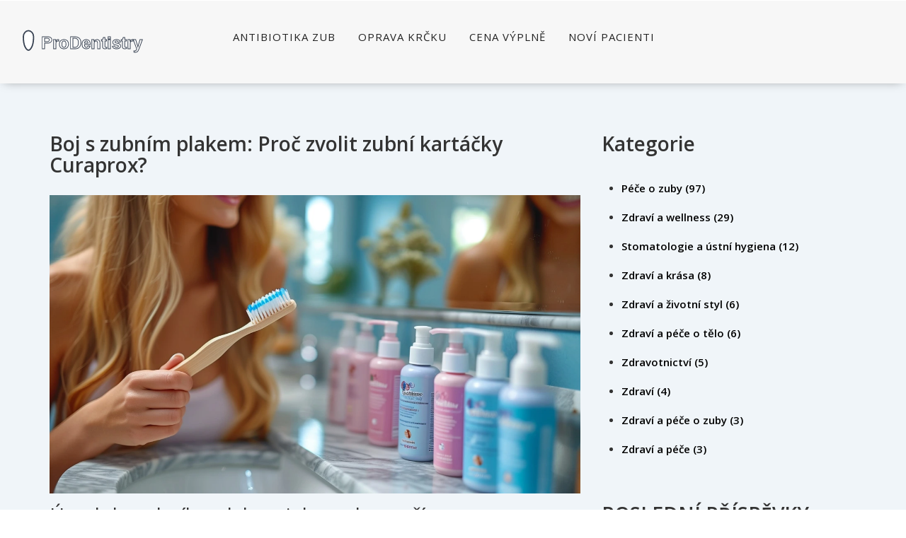

--- FILE ---
content_type: text/html; charset=UTF-8
request_url: https://prodentisty.cz/boj-s-zubnim-plakem-proc-zvolit-zubni-kartacky-curaprox
body_size: 6967
content:

<!DOCTYPE html>
<html lang="cs" dir="ltr">

<head>
	<title>Boj s zubním plakem: Proč zvolit zubní kartáčky Curaprox?</title>
	<meta charset="utf-8">
	<meta name="viewport" content="width=device-width, initial-scale=1">
	<meta name="robots" content="follow, index, max-snippet:-1, max-video-preview:-1, max-image-preview:large">
	<meta name="keywords" content="Curaprox, zubní kartáčky, zubní plak, ústní hygiena">
	<meta name="description" content="Zubní plak je nepřítel číslo jedna pro zdravé zuby a dásně. V tomto článku se podíváme, jak přesně zubní kartáčky Curaprox pomáhají s bojem proti tomuto neviditelnému nepříteli. Prozkoumáme jejich inovativní technologie, doporučení odborníků a praktické tipy pro efektivní použití. Zjistíte, proč je Curaprox často doporučovanou volbou pro ty, kteří chtějí maximálně chránit své zuby a dásně.">
	<meta property="og:title" content="Boj s zubním plakem: Proč zvolit zubní kartáčky Curaprox?">
	<meta property="og:type" content="article">
	<meta property="og:article:published_time" content="2024-02-01T10:20:16+00:00">
	<meta property="og:article:modified_time" content="2024-02-01T10:20:16+00:00">
	<meta property="og:article:author" content="/author/jakub-svoboda/">
	<meta property="og:article:section" content="Zdraví a péče o ústa">
	<meta property="og:article:tag" content="Curaprox">
	<meta property="og:article:tag" content="zubní kartáčky">
	<meta property="og:article:tag" content="zubní plak">
	<meta property="og:article:tag" content="ústní hygiena">
	<meta property="og:image" content="https://prodentisty.cz/uploads/2024/02/boj-s-zubnim-plakem-proc-zvolit-zubni-kartacky-curaprox.webp">
	<meta property="og:url" content="https://prodentisty.cz/boj-s-zubnim-plakem-proc-zvolit-zubni-kartacky-curaprox">
	<meta property="og:locale" content="cs_CZ">
	<meta property="og:description" content="Zubní plak je nepřítel číslo jedna pro zdravé zuby a dásně. V tomto článku se podíváme, jak přesně zubní kartáčky Curaprox pomáhají s bojem proti tomuto neviditelnému nepříteli. Prozkoumáme jejich inovativní technologie, doporučení odborníků a praktické tipy pro efektivní použití. Zjistíte, proč je Curaprox často doporučovanou volbou pro ty, kteří chtějí maximálně chránit své zuby a dásně.">
	<meta property="og:site_name" content="ProDentistry - Odborníci na stomatologii">
	<meta name="twitter:title" content="Boj s zubním plakem: Proč zvolit zubní kartáčky Curaprox?">
	<meta name="twitter:description" content="Zubní plak je nepřítel číslo jedna pro zdravé zuby a dásně. V tomto článku se podíváme, jak přesně zubní kartáčky Curaprox pomáhají s bojem proti tomuto neviditelnému nepříteli. Prozkoumáme jejich inovativní technologie, doporučení odborníků a praktické tipy pro efektivní použití. Zjistíte, proč je Curaprox často doporučovanou volbou pro ty, kteří chtějí maximálně chránit své zuby a dásně.">
	<meta name="twitter:image" content="https://prodentisty.cz/uploads/2024/02/boj-s-zubnim-plakem-proc-zvolit-zubni-kartacky-curaprox.webp">
	<link rel="canonical" href="https://prodentisty.cz/boj-s-zubnim-plakem-proc-zvolit-zubni-kartacky-curaprox">

<script type="application/ld+json">
{
    "@context": "https:\/\/schema.org",
    "@type": "BlogPosting",
    "@id": "https:\/\/prodentisty.cz\/boj-s-zubnim-plakem-proc-zvolit-zubni-kartacky-curaprox",
    "headline": "Boj s zubním plakem: Proč zvolit zubní kartáčky Curaprox?",
    "name": "Boj s zubním plakem: Proč zvolit zubní kartáčky Curaprox?",
    "keywords": "Curaprox, zubní kartáčky, zubní plak, ústní hygiena",
    "description": "Zubní plak je nepřítel číslo jedna pro zdravé zuby a dásně. V tomto článku se podíváme, jak přesně zubní kartáčky Curaprox pomáhají s bojem proti tomuto neviditelnému nepříteli. Prozkoumáme jejich inovativní technologie, doporučení odborníků a praktické tipy pro efektivní použití. Zjistíte, proč je Curaprox často doporučovanou volbou pro ty, kteří chtějí maximálně chránit své zuby a dásně.",
    "inLanguage": "cs-CZ",
    "url": "https:\/\/prodentisty.cz\/boj-s-zubnim-plakem-proc-zvolit-zubni-kartacky-curaprox",
    "datePublished": "2024-02-01T10:20:16+00:00",
    "dateModified": "2024-02-01T10:20:16+00:00",
    "comment": [],
    "commentCount": 0,
    "author": {
        "@type": "Person",
        "@id": "https:\/\/prodentisty.cz\/author\/jakub-svoboda\/",
        "url": "\/author\/jakub-svoboda\/",
        "name": "Jakub Svoboda"
    },
    "publisher": {
        "@type": "Organization",
        "name": "ProDentistry - Odborníci na stomatologii",
        "url": "https:\/\/prodentisty.cz"
    },
    "image": {
        "@type": "ImageObject",
        "@id": "\/uploads\/2024\/02\/boj-s-zubnim-plakem-proc-zvolit-zubni-kartacky-curaprox.webp",
        "url": "\/uploads\/2024\/02\/boj-s-zubnim-plakem-proc-zvolit-zubni-kartacky-curaprox.webp",
        "width": "1280",
        "height": "720"
    },
    "thumbnail": {
        "@type": "ImageObject",
        "@id": "\/uploads\/2024\/02\/thumbnail-boj-s-zubnim-plakem-proc-zvolit-zubni-kartacky-curaprox.webp",
        "url": "\/uploads\/2024\/02\/thumbnail-boj-s-zubnim-plakem-proc-zvolit-zubni-kartacky-curaprox.webp",
        "width": "640",
        "height": "480"
    }
}
</script>
<script type="application/ld+json">
{
    "@context": "https:\/\/schema.org",
    "@type": "BreadcrumbList",
    "itemListElement": [
        {
            "@type": "ListItem",
            "position": 0,
            "item": {
                "@id": "https:\/\/prodentisty.cz\/",
                "name": "Home"
            }
        },
        {
            "@type": "ListItem",
            "position": 1,
            "item": {
                "@id": "https:\/\/prodentisty.cz\/category\/zdravi-a-pece-o-usta\/",
                "name": "Zdraví A Péče O ústa"
            }
        },
        {
            "@type": "ListItem",
            "position": 2,
            "item": {
                "@id": "https:\/\/prodentisty.cz\/boj-s-zubnim-plakem-proc-zvolit-zubni-kartacky-curaprox",
                "name": "Boj s zubním plakem: Proč zvolit zubní kartáčky Curaprox?"
            }
        }
    ]
}
</script>
  
    <link href="/css/style.css" type="text/css" rel="stylesheet" media="all">
    <link href="/css/bootstrap.css" type="text/css" rel="stylesheet" media="all">
    <link
        href='https://fonts.googleapis.com/css?family=Open+Sans:300italic,400italic,600italic,700italic,800italic,700,300,600,800,400'
        rel='stylesheet' type='text/css'>

    <script type="application/x-javascript">
        addEventListener("load", function () {
            setTimeout(hideURLbar, 0);
        }, false);

        function hideURLbar() {
            window.scrollTo(0, 1);
        }
    </script>

    <script src="https://ajax.googleapis.com/ajax/libs/jquery/2.1.1/jquery.min.js"></script>
    <script src="/js/jquery.min.js"></script>
    <script src="/js/modernizr.custom.js"></script>

    <script type="text/javascript" src="/js/move-top.js"></script>
    <script type="text/javascript" src="/js/easing.js"></script>
    <script type="text/javascript" src="/js/modernizr.custom.53451.js"></script>
    <script type="text/javascript">
        jQuery(document).ready(function ($) {
            $(".scroll").click(function (event) {
                event.preventDefault();
                $('html,body').animate({
                    scrollTop: $(this.hash).offset().top
                }, 1000);
            });
        });
    </script>

    
</head>

<body>
    

    <div class="header">
        <div class="container-fluid">
            <div class="header-logo">
                <a href="/"><img src="/images/logo.svg" alt="ProDentistry - Odborníci na stomatologii"></a>
            </div>
                        <div class="top-nav">
                <span class="menu"><img src="/images/menu-icon.png" alt="menu" /></span>
                <ul class="nav1">
                                                            <li > <a
                        href="/kdy-zacinaji-antibiotika-fungovat-na-zanet-zubu">Antibiotika zub</a></li>
                                                            <li > <a
                        href="/jak-efektivne-opravit-odhaleny-krcek-zubu-komplexni-pruvodce">Oprava krčku</a></li>
                                                            <li > <a
                        href="/kolik-stoji-vypln-zubu-a-jake-jsou-moznosti">Cena výplně</a></li>
                                                            <li > <a
                        href="/kdo-prijima-nove-pacienty-prehled-poskytovatelu-ve-zdravotnictvi">Noví pacienti</a></li>
                                    </ul>
                <script>
                    $("span.menu").click(function () {
                        $("ul.nav1").slideToggle(300, function () {
                            // Animation complete.
                        });
                    });
                </script>
            </div>
                        <div class="clearfix"> </div>
        </div>
    </div>

    <div class="blog">
        <div class="container">
            <div class="row">
                <div class="col-md-8 blog-left">
                    <h4>Boj s zubním plakem: Proč zvolit zubní kartáčky Curaprox?</h4>
                    <div class="blog-info single-blog">
                                                <img src="/uploads/2024/02/boj-s-zubnim-plakem-proc-zvolit-zubni-kartacky-curaprox.webp" alt="Boj s zubním plakem: Proč zvolit zubní kartáčky Curaprox?" />
                                                <div class="single-post-text">
                            
<h2>Úvod do zubního plaku a jeho nebezpečí</h2>
<p>Zubní plak je tenká, většinou neviditelná vrstva bakterií, která se neustále tvoří na povrchu zubů. Není-li pravidelně odstraňován, způsobuje záněty dásní, kaz a dokonce může vést k ztrátě zubů. Nepříjemností je, že plak se začne tvořit znovu hned po jeho odstranění, takže boj s ním je nekonečný. Právě proto je tak důležitá pravidelná a správná ústní hygiena.</p>

<h2>Výběr správného zubního kartáčku</h2>
<p>Výběr dobrého zubního kartáčku je prvním krokem k účinné ochraně proti zubnímu plaku. Na trhu existuje nespočet zubních kartáčků, ale kartáčky Curaprox se vyznačují speciálně navrženými vlákny, která mohou proniknout do těžko dostupných mezizubních prostor a odstranit plak efektivněji než standardní kartáčky. Rozdíl je také v jejich šetrnosti k dásním, což je zásadní pro prevenci gingivitidy a parodontitidy.</p>

<h2>Inovační technologie Curaprox</h2>
<p>Curaprox kartáčky využívají patentované technologie Curen® a bristle, díky kterým mohou být vlákna kartáčku mimořádně jemná, avšak pevná a odolná. To umožňuje daleko hlubší a zároveň šetrnější čištění. Navíc, díky různým modelům, každý najde kartáček, který mu nejlépe vyhovuje – ať už preferujete manuální čištění nebo si potrpíte na elektrický kartáček.</p>

<h2>Doporučení odborníků</h2>
<p>Nejen, že mnoho zubních lékařů doporučuje značku Curaprox svým pacientům, ale také řada klinických studií potvrzuje jejich efektivnost v boji proti zubnímu plaku. Oceníte, že Curaprox se nezaměřuje jen na odstraňování plaku, ale také na prevenci zubního kazu a ochranu dásní před záněty. Tento komplexní přístup k ústní hygieně je důvodem, proč je Curaprox výběrem číslo jedna pro mnohé, kdo dbají o zdraví svých zubů a dásní.</p>

<h2>Praktické tipy pro efektivní použití kartáčků Curaprox</h2>
<p>Kromě správného výběru kartáčku je důležité dbát na správnou techniku čištění zubů. Kartáčky Curaprox jsou navrženy tak, aby maximálně zefektivnily každou minutu strávenou čištěním. Je doporučeno kartáček držet pod úhlem 45 stupňů k dásni a provádět jemné, krouživé pohyby, díky čemuž dosáhnete nejlepších výsledků. Rovněž je vhodné pravidelně kartáček měnit – ideálně každé tři měsíce – aby jeho efektivita byla stále na vysoké úrovni.</p>

<h2>Curaprox a budoucnost ústní hygieny</h2>
<p>Curaprox neustále inovuje a vyvíjí nové produkty pro ústní hygienu, dokladem čehož je nedávné představení kartáčků s pokročilým čisticím systémem, který dokáže ještě lépe odstraňovat zubní plak a zajišťovat dlouhodobou ochranu zubů a dásní. Společnost sleduje nejnovější poznatky v oblasti dentální péče a její produkty tak reflektují aktuální trend zvyšování povědomí o důležitosti ústní hygieny. Je očividné, že s takovým přístupem a neustálými inovacemi má Curaprox všechny předpoklady stát se synonymem pro zdravé zuby a dásně i v budoucnu.</p>

                        </div>
                        <div class="comment-icons">
                            <ul>
                                <li>
                                    <span class="clndr"></span>
                                    února  1, 2024
                                </li>
                                <li>
                                    <span class="admin"></span>
                                    <a href="/author/jakub-svoboda/">Jakub Svoboda</a>
                                </li>
                                <li>
                                    <span class="cmnts"></span>0 Komentáře                                </li>
                            </ul>
                        </div>
                                                <div class="post-tags-wrap">
                            <span class="post-tags-title">Štítky:</span>
                                                                <a href="/tag/curaprox/" class="post-tags-item" rel="tag">Curaprox</a>
                                                                <a href="/tag/zubni-kartacky/" class="post-tags-item" rel="tag">zubní kartáčky</a>
                                                                <a href="/tag/zubni-plak/" class="post-tags-item" rel="tag">zubní plak</a>
                                                                <a href="/tag/ustni-hygiena/" class="post-tags-item" rel="tag">ústní hygiena</a>
                                                            </div>
                                                                        <div class="admin-text">
                            <h5>Jakub Svoboda</h5>
                                                        <div class="admin-text-left">
                                <img src="/uploads/2023/11/jakub-svoboda.webp" alt="Jakub Svoboda" />
                            </div>
                                                        <div class="admin-text-right">
                                <p>Jsem certifikovaný stomatolog se specializací na péči o zuby. Pracuji v soukromé praxi v Plzni a svou práci miluji. Kromě své praxe rád píšu odborné články o péči o zuby, abych vzdělával veřejnost o důležitosti ústní hygieny. Ve svém volném čase miluji turistiku a fotografování přírody.</p>
                                <span>Vše od autora:
                                    <a href="/author/jakub-svoboda/"></a>
                                    Jakub Svoboda
                                </span>
                            </div>
                            <div class="clearfix"> </div>
                        </div>
                                            </div>
                                        <div class="related-posts">
                        <h4>SOUVISEJÍCÍ PŘÍSPĚVKY</h4>
                                                <div class="related-posts-grids">
                                                        <a href="/jak-odstraneni-zubniho-kamene-zlepsi-vas-dech-a-celkove-zdravi-ust">
                                <img src="/uploads/2026/01/thumbnail-jak-odstraneni-zubniho-kamene-zlepsi-vas-dech-a-celkove-zdravi-ust.webp" alt="Jak odstranění zubního kamene zlepší váš dech a celkové zdraví úst" />
                            </a>
                                                        <h5>Jak odstranění zubního kamene zlepší váš dech a celkové zdraví úst</h5>
                        </div>
                                                <div class="related-posts-grids">
                                                        <a href="/jak-se-efektivne-zbavit-zubniho-plaku-pruvodce-pro-ciste-zuby-kazdy-den-1">
                                <img src="/uploads/2026/01/thumbnail-jak-se-efektivne-zbavit-zubniho-plaku-pruvodce-pro-ciste-zuby-kazdy-den-1.webp" alt="Jak se efektivně zbavit zubního plaku - průvodce pro čisté zuby každý den" />
                            </a>
                                                        <h5>Jak se efektivně zbavit zubního plaku - průvodce pro čisté zuby každý den</h5>
                        </div>
                                                <div class="related-posts-grids">
                                                        <a href="/dentalni-hygiena-jak-spravne-pouzivat-ustni-vodu-pro-zdrave-zuby-a-dasne">
                                <img src="/uploads/2025/12/thumbnail-dentalni-hygiena-jak-spravne-pouzivat-ustni-vodu-pro-zdrave-zuby-a-dasne.webp" alt="Dentální hygiena: Jak správně používat ústní vodu pro zdravé zuby a dásně" />
                            </a>
                                                        <h5>Dentální hygiena: Jak správně používat ústní vodu pro zdravé zuby a dásně</h5>
                        </div>
                                                <div class="related-posts-grids">
                                                        <a href="/dentalni-zrcatko-jak-ho-pouzivat-pro-kontrolu-stavu-korunek-a-mustku">
                                <img src="/uploads/2025/11/thumbnail-dentalni-zrcatko-jak-ho-pouzivat-pro-kontrolu-stavu-korunek-a-mustku.webp" alt="Dentální zrcátko: Jak ho používat pro kontrolu stavu korunek a můstků" />
                            </a>
                                                        <h5>Dentální zrcátko: Jak ho používat pro kontrolu stavu korunek a můstků</h5>
                        </div>
                                                <div class="related-posts-grids">
                                                        <a href="/jak-si-odstranit-zubni-kamen-doma-bezpecne-metody-a-co-se-vyplati-nechat-lekari">
                                <img src="/uploads/2025/12/thumbnail-jak-si-odstranit-zubni-kamen-doma-bezpecne-metody-a-co-se-vyplati-nechat-lekari.webp" alt="Jak si odstranit zubní kámen doma: bezpečné metody a co se vyplatí nechat lékaři" />
                            </a>
                                                        <h5>Jak si odstranit zubní kámen doma: bezpečné metody a co se vyplatí nechat lékaři</h5>
                        </div>
                                                <div class="clearfix"> </div>
                    </div>
                                                        </div>
                <div class="col-md-4 blog-right">
                                        <div class="category">
                        <h4>Kategorie</h4>
                        <ul>
                                                                                    <li>
                                <a href="/category/pece-o-zuby/">Péče o zuby
                                    <span>(97)</span>
                                </a>
                            </li>
                                                                                    <li>
                                <a href="/category/zdravi-a-wellness/">Zdraví a wellness
                                    <span>(29)</span>
                                </a>
                            </li>
                                                                                    <li>
                                <a href="/category/stomatologie-a-ustni-hygiena/">Stomatologie a ústní hygiena
                                    <span>(12)</span>
                                </a>
                            </li>
                                                                                    <li>
                                <a href="/category/zdravi-a-krasa/">Zdraví a krása
                                    <span>(8)</span>
                                </a>
                            </li>
                                                                                    <li>
                                <a href="/category/zdravi-a-zivotni-styl/">Zdraví a životní styl
                                    <span>(6)</span>
                                </a>
                            </li>
                                                                                    <li>
                                <a href="/category/zdravi-a-pece-o-telo/">Zdraví a péče o tělo
                                    <span>(6)</span>
                                </a>
                            </li>
                                                                                    <li>
                                <a href="/category/zdravotnictvi/">Zdravotnictví
                                    <span>(5)</span>
                                </a>
                            </li>
                                                                                    <li>
                                <a href="/category/zdravi/">Zdraví
                                    <span>(4)</span>
                                </a>
                            </li>
                                                                                    <li>
                                <a href="/category/zdravi-a-pece-o-zuby/">Zdraví a péče o zuby
                                    <span>(3)</span>
                                </a>
                            </li>
                                                                                    <li>
                                <a href="/category/zdravi-a-pece/">Zdraví a péče
                                    <span>(3)</span>
                                </a>
                            </li>
                                                                                </ul>
                    </div>
                                                            <div class="recent-posts">
                        <h4>POSLEDNÍ PŘÍSPĚVKY</h4>
                                                <div class="recent-posts-info">
                                                        <div class="posts-left">
                                <a href="/proc-jsou-zubni-implantaty-tak-popularni-vyhody-cena-a-uspesnost">
                                    <img src="/uploads/2025/10/thumbnail-proc-jsou-zubni-implantaty-tak-popularni-vyhody-cena-a-uspesnost.webp" alt="Proč jsou zubní implantáty tak populární? Výhody, cena a úspěšnost" />
                                </a>
                            </div>
                                                        <div class="posts-right">
                                <lable>října 24, 2025</lable>
                                <h5>
                                    <a href="/proc-jsou-zubni-implantaty-tak-popularni-vyhody-cena-a-uspesnost">Proč jsou zubní implantáty tak populární? Výhody, cena a úspěšnost</a>
                                </h5>
                                <p>Zubní implantáty jsou populární díky trvanlivosti, estetice a pohodlí. Přečti si výhody, náklady, úspěšnost a tipy, jak vybrat správného specialistu.</p>
                            </div>
                            <div class="clearfix"> </div>
                        </div>
                                                <div class="recent-posts-info">
                                                        <div class="posts-left">
                                <a href="/keramicke-zuby-jak-zvladnout-navstevu-u-hygienistky-bez-starosti">
                                    <img src="/uploads/2025/12/thumbnail-keramicke-zuby-jak-zvladnout-navstevu-u-hygienistky-bez-starosti.webp" alt="Keramické zuby: Jak zvládnout návštěvu u hygienistky bez starostí" />
                                </a>
                            </div>
                                                        <div class="posts-right">
                                <lable>prosince  4, 2025</lable>
                                <h5>
                                    <a href="/keramicke-zuby-jak-zvladnout-navstevu-u-hygienistky-bez-starosti">Keramické zuby: Jak zvládnout návštěvu u hygienistky bez starostí</a>
                                </h5>
                                <p>Keramické zuby vyžadují jinou péči než přirozené zuby. Zjistěte, jak se chovat na návštěvě u hygienistky, co používat doma a jak předcházet poškození.</p>
                            </div>
                            <div class="clearfix"> </div>
                        </div>
                                                <div class="recent-posts-info">
                                                        <div class="posts-left">
                                <a href="/proc-je-opalescence-beleni-nejlepsi-volbou-pro-vas">
                                    <img src="/uploads/2025/11/thumbnail-proc-je-opalescence-beleni-nejlepsi-volbou-pro-vas.webp" alt="Proč je Opalescence bělení nejlepší volbou pro vás" />
                                </a>
                            </div>
                                                        <div class="posts-right">
                                <lable>listopadu 10, 2025</lable>
                                <h5>
                                    <a href="/proc-je-opalescence-beleni-nejlepsi-volbou-pro-vas">Proč je Opalescence bělení nejlepší volbou pro vás</a>
                                </h5>
                                <p>Opalescence bělení je bezpečná, účinná a cenově přístupná metoda pro zjasnění zubů doma. S individuálními fóliemi a gelovým systémem s fluoridem nabízí výsledky bez bolesti. Ideální pro káváře, kouře a všechny, kdo chtějí světlejší úsměv.</p>
                            </div>
                            <div class="clearfix"> </div>
                        </div>
                                                <div class="recent-posts-info">
                                                        <div class="posts-left">
                                <a href="/kolik-stoji-vypln-zubu-a-jake-jsou-moznosti">
                                    <img src="/uploads/2024/07/thumbnail-kolik-stoji-vypln-zubu-a-jake-jsou-moznosti.webp" alt="Kolik stojí výplň zubů a jaké jsou možnosti?" />
                                </a>
                            </div>
                                                        <div class="posts-right">
                                <lable>července 26, 2024</lable>
                                <h5>
                                    <a href="/kolik-stoji-vypln-zubu-a-jake-jsou-moznosti">Kolik stojí výplň zubů a jaké jsou možnosti?</a>
                                </h5>
                                <p>Článek 'Kolik stojí Výplň zubů?' poskytuje přehled o různých typech zubních výplní, jejich cenách a výhodách. Nabízí také užitečné tipy pro výběr vhodné výplně a informace o tom, co ovlivňuje jejich cenu. Čtenáři se dozví praktické rady, jak se postarat o své zuby a jaký může být průběh ošetření.</p>
                            </div>
                            <div class="clearfix"> </div>
                        </div>
                                                <div class="recent-posts-info">
                                                        <div class="posts-left">
                                <a href="/fazety-na-zuby-efektivni-reseni-pro-rovny-usmev-bez-rovnatek">
                                    <img src="/uploads/2023/12/thumbnail-fazety-na-zuby-efektivni-reseni-pro-rovny-usmev-bez-rovnatek.webp" alt="Fazety na zuby: Efektivní řešení pro rovný úsměv bez rovnátek" />
                                </a>
                            </div>
                                                        <div class="posts-right">
                                <lable>prosince 21, 2023</lable>
                                <h5>
                                    <a href="/fazety-na-zuby-efektivni-reseni-pro-rovny-usmev-bez-rovnatek">Fazety na zuby: Efektivní řešení pro rovný úsměv bez rovnátek</a>
                                </h5>
                                <p>Ahoj, jsem vášnivým bloggerem ve světě zubní estetiky a dnes bych se rád podělil o své zkušenosti s fazetami na křivé zuby. Odborníci ve stomatologii si myslí, že fazety mohou být skvělou alternativou pro ty, kteří nechtějí nosit rovnátka. Rozhodl jsem se prozkoumat, jak fazety fungují, jaké jsou jejich výhody a potenciální rizika. Také zjišťuji, co bychom měli vědět před rozhodnutím pro tento zákrok. Připojte se ke mně a objevte, jestli jsou fazety to pravé řešení pro váš úsměv.</p>
                            </div>
                            <div class="clearfix"> </div>
                        </div>
                                            </div>
                                    </div>
            </div>
        </div>
    </div>
    <div class="footer">
        <div class="container">
            <div class="row">
                <div class="col-md-12">
                    
                                        <div class="footer-menu">
                        <h3 class="footer-menu-heading">Menu</h3>
                        <ul class="menu-list">
                                                                                    <li><a href="/o-nas">O nás</a></li>
                                                                                    <li><a href="/obchodni-podminky">Obchodní podmínky</a></li>
                                                                                    <li><a href="/zasady-ochrany-osobnich-udaju">Zásady ochrany osobních údajů</a></li>
                                                                                    <li><a href="/gdpr">GDPR</a></li>
                                                                                    <li><a href="/kontakt">Kontakt</a></li>
                                                    </ul>
                    </div>
                                                        </div>
                <div class="col-md-12">
                    <div class="copy-right">
                        <p>
                            &copy; 2026. Všechna práva vyhrazena.                        </p>
                    </div>
                </div>
            </div>
        </div>
    </div>

    <script type="text/javascript">
        $(document).ready(function () {
            $().UItoTop({
                easingType: 'easeOutQuart'
            });
        });
    </script>

    <a href="#" id="toTop" style="display: block;"> <span id="toTopHover" style="opacity: 1;"> </span></a>

    
<script defer src="https://static.cloudflareinsights.com/beacon.min.js/vcd15cbe7772f49c399c6a5babf22c1241717689176015" integrity="sha512-ZpsOmlRQV6y907TI0dKBHq9Md29nnaEIPlkf84rnaERnq6zvWvPUqr2ft8M1aS28oN72PdrCzSjY4U6VaAw1EQ==" data-cf-beacon='{"version":"2024.11.0","token":"9a489e93e6bb4d8abe4e7beb7ac6289b","r":1,"server_timing":{"name":{"cfCacheStatus":true,"cfEdge":true,"cfExtPri":true,"cfL4":true,"cfOrigin":true,"cfSpeedBrain":true},"location_startswith":null}}' crossorigin="anonymous"></script>
</body>

</html>

--- FILE ---
content_type: text/css; charset=utf-8
request_url: https://prodentisty.cz/css/style.css
body_size: 6802
content:
/*--
Author: W3layouts
Author URL: https://w3layouts.com
License: Creative Commons Attribution 3.0 Unported
License URL: https://creativecommons.org/licenses/by/3.0/
--*/
body{
	margin:0;
	font-family: 'Open Sans', sans-serif;
}

/*-header--*/

.header {
	background: #f7f7f7;
	padding: 1em 0;
  	position: relative;
  	box-shadow: 0px 3px 14px -6px rgba(0, 0, 0, 0.4);
}

.header .container{
	display: flex;
}

.header-logo{
	float:left;
  	padding: 15px 0;
}

.header-logo a {
	text-decoration: none;
	display: block;
  	font-weight: 600;
    font-size: 30px;
	color: #333333;
  	line-height: 1.42857143;
  	margin: 0;
}

.header-logo a:hover{
	text-decoration: none;
}

.header-logo a img {
	width: 300px;
  	max-width: 100%;
  	height: auto;
}

.top-nav{
	float:left;
	margin-top: .3em;
  	margin-left: auto;
}
span.menu {
	display:none;
  	position: absolute;
  	top: 20px;
  	right: 20px;
}
.top-nav ul{
	margin: 0;
	padding: 0;
}
.top-nav ul li{
	list-style-type:none;
	display:inline-block;
	padding: 1.7em 1em;
}
.top-nav ul li a{
	text-decoration:none;
    text-transform: uppercase;
	font-size: 15px;
	font-weight: 500;
	color:#222222;
	position: relative;
	letter-spacing: 1px;
	text-shadow: 0 0 1px rgba(255,255,255,0.3);
	padding-bottom: 10px;
}
.top-nav ul li a:hover,
.top-nav ul li a:focus {
	outline: none;
}
.top-nav ul li a::after {
	position: absolute;
	top: 75%;
	left: 0;
	width: 100%;
	height: 1px;
	background: #313f4a;
	content: '';
	opacity: 0;
	-webkit-transition: height 0.3s, opacity 0.3s, -webkit-transform 0.3s;
	-moz-transition: height 0.3s, opacity 0.3s, -moz-transform 0.3s;
	transition: height 0.3s, opacity 0.3s, transform 0.3s;
	-webkit-transform: translateY(-10px);
	-moz-transform: translateY(-10px);
	transform: translateY(-10px);
}
.top-nav ul li a:hover::after,
.top-nav ul li a:focus::after,.top-nav ul li a.active::after{
	height: 3px;
	opacity: 1;
	-webkit-transform: translateY(0px);
	-moz-transform: translateY(0px);
	transform: translateY(0px);
}
.social-icons{
	float:right;
	width: 13%;
	padding-top: 1.8em;
}
.social-icons ul{
	margin: 0;
	padding: 0;
}
.social-icons ul li{
	list-style-type:none;
	display:inline-block;
}
.social-icons ul li a {
	background: url(../images/icons-sprite.png) no-repeat 0px 0;
	padding: 6px 15px;
	margin-right: 5px;
}
.social-icons ul li a:hover{
	background:url(../images/icons-sprite.png) no-repeat 0px -36px;
	transition:.5s all;
}
.social-icons ul li a.twit{
	background: url(../images/icons-sprite.png) no-repeat -34px 0;
}
.social-icons ul li a.twit:hover{
	background: url(../images/icons-sprite.png) no-repeat -34px -36px;
}
.social-icons ul li a.drbl{
	background: url(../images/icons-sprite.png) no-repeat -66px 0;
}
.social-icons ul li a.drbl:hover{
	background: url(../images/icons-sprite.png) no-repeat -66px -36px;
}
.social-icons ul li a.msg{
	background: url(../images/icons-sprite.png) no-repeat -99px 0;
	margin-right:0;
}
.social-icons ul li a.msg:hover{
	background: url(../images/icons-sprite.png) no-repeat -99px -36px;
}
/*-banner--*/
.banner{
	background:url(../images/banner.jpg)no-repeat 0px 0px;
	background-size:cover;
	min-height:659px;
	position:relative;
}
.banner-title{
	position:absolute;
	width: 26%;
	top: 35%;
	right: 12%;
}
.banner-title h4{
	margin: 0 0 1em;
	font-size: 25px;
	font-weight: 400;
	color:#fff;
}
.banner-title p{
	margin: 0;
	font-size: 15px;
	font-weight: 100;
	letter-spacing: 1px;
	line-height: 1.5em;
	color:#fff;
}
/*-banner-bottom--*/
.banner-bottom{
	background:#313f4a;
	padding: 2.5em 0 1.2em 0;
}
.banner-bottom-grids{
	float:left;
	width: 21%;
}
.banner-bottom-grids.dr {
	padding-top: 8px;
}
.banner-bottom-grids.ea {
	width: 16%;
	text-align: right;
}
/*--method-grids--*/
.method{
	padding: 8em 0;
}
.method-grids{
	text-align: center;
}
.method-grids h4{
	color: #333333;
	margin: 2em 0 .5em 0;
	font-weight: 600;
	font-size: 20px;
}
.method-grids p{
	color: #7b7b7b;
	font-weight: 300;
	font-size: 15px;
	width: 74%;
	margin: 0 auto;
	line-height: 1.7;
}
/*--method-text--*/
.method-text {
	background: #f0f5f9;
	padding: 8em 0 0 0;
	position:relative;
	border-bottom: 1px solid rgb(234, 234, 234);
	box-shadow: 1px -1px rgba(223, 221, 221, 0.63);
	border-radius: 2px;
}
.method-text p{
	color: #b0b6bb;
	font-weight: 500;
	font-size: 15px;
	width: 75%;
	margin: 0 auto;
	line-height: 1.7;
	text-align: center;
	letter-spacing: 0.5px;
}
.method-text p:before{
	content:url(../images/icon1.png)no-repeat 0px 0px;
	position:absolute;
	top: 29%;
	left: 20%;
}
.method-text p:after{
	content:url(../images/icon2.png)no-repeat 0px 0px;
	position:absolute;
	bottom: 34%;
	right: 21%;
}
.method-text h3 {
	text-align: center;
	margin: 3em 0 1.5em 0;
	color: #72787c;
	font-size: 24px;
	font-weight: 600;
	font-family: sans-serif;
}
.method-text h3 span {
	color: #b0b6bb;
	font-size: 20px;
	font-weight: 300;
	letter-spacing: 1px;
	margin-left: 8px;
}
.method-text h3:before{
	position: absolute;
	bottom: 27%;
	left: 44%;
	width: 12%;
	height: 5px;
	background: #c1c1c1;
	content: '';
	opacity: 1;
}
/*--cases--*/
.cases{
	padding: 8em 0;
}
.cases-grids {
	border-top: 10px solid #c1c1c1;
	padding-top: 2em;
}
.cases h3{
	color: #333333;
	font-size: 24px;
	font-weight: 600;
	margin: 0 0 1em 14px;
}
.cases-grids-info{
	position:relative;
}
.cases-top {
	margin-bottom: 2em;
}
.cases-grids-info img{
	width:100%;
}
.caption{
	display:none;
	background: rgba(49, 63, 74, 0.86);
	position: absolute;
	top: 0%;
	left: 0%;
	width: 100%;
	height: 100%;
}
.caption h5{
	background: #313f4a;
	margin: 0;
	padding: 1em 0;
	font-size: 17px;
	font-weight: 400;
	color: white;
	text-align: center;
}
.caption ul {
	margin: 0;
	padding: 2em 0 0 2.2em;
}
.caption ul li{
	display:block;
	padding-bottom: 5px;
}
.caption ul li a{
	text-decoration: none;
	font-size: 14px;
	font-weight: 100;
	color: white;
	position: relative;
	letter-spacing: 1px;
}
.caption ul li a:hover{
	color:#F7D608;
	transition:.5s all;
}
.cases-grids-info:hover div.caption{
	display:block;
	transition:.5s all;
}
/*--services--*/
.services {
	padding: 1em 0 8em 0;
}
.services-grids{
	float:left;
	width: 15%;
	margin: 0 4em 0 1em;
	border-top: 10px solid #c1c1c1;
	padding-top: 2em;
}
.services-grids.five {
	margin: 0;
}
.services h3{
	color: #333333;
	font-size: 24px;
	font-weight: 600;
	margin: 0 0 1em 14px;
}
.services-grids h5{
	margin: 0;
	font-size: 17px;
	font-weight: 400;
	color: #333333;
}
.services-grids ul {
	margin: 0;
	padding:2em 0 0 0;
}
.services-grids ul li{
	display:block;
	padding-bottom: 5px;
}
.services-grids ul li a{
	text-decoration: none;
	font-size: 15px;
	font-weight: 500;
	color: #8f8f8f;
	position: relative;
}
.services-grids ul li a:hover{
	color:#088AF4;
	transition:.5s all;
}
/*--footer--*/
.footer{
	background:#333a40;
	padding: 3em 0;
}
.footer-grids {
	border-bottom: 1px solid #434F59;
	padding-bottom: 5em;
}

.footer-links h3{
    font-size: 20px;
  	text-align: center;
    color: #b0b0b0;
}

.footer-links ul{
    list-style: none;
    padding-left: 0;
}

.footer-links ul li{
  	text-align: center;
    padding: 5px 0;
}

.footer-links ul li a{
    color: #b0b0b0;
}

.footer-grids-info h5 {
	margin: 0;
	color: #fff;
	font-size: 17px;
	font-weight: 400;
}
.footer-grids-info ul {
	margin: 0;
	padding:2em 0 0 0;
}
.footer-grids-info ul li{
	display:block;
	padding-bottom: 5px;
	color: #8f8f8f;
}
.footer-grids-info ul li a{
	text-decoration: none;
	font-size: 15px;
	font-weight: 500;
	color: #8f8f8f;
	position: relative;
}
.footer-grids-info ul li a:hover{
	color:#CFC10B;
	transition:.5s all;
}
.footer-grids-info form {
	width: 100%;
	text-align: right
}
.footer-grids-info  input[type="text"] {
	display: inline-block;
	border: none;
	box-shadow: 1px 1px rgb(139, 135, 135);
	margin: 2em 0 1em 0;
	outline: none;
	font-size: 15px;
	color: #999999;
	font-weight: 500;
	width: 100%;
	padding: .8em 1em;
	border-radius: 2px;
}
.footer-grids-info  input[type="email"] {
	display: inline-block;
	border: none;
	box-shadow: 1px 1px rgb(139, 135, 135);
	margin: 0;
	outline: none;
	font-size: 15px;
	color: #999999;
	font-weight: 500;
	width: 100%;
	padding: .8em 1em;
	border-radius: 2px;
}
.footer-grids-info  input[type="submit"] {
	background: #4d7ea8;
	padding: .6em 0;
	width: 33%;
	border: none;
	margin-top: 1.5em;
	font-size: 15px;
	color: #fff;
	font-weight: 400;
	outline: none;
	border-radius: 2px;
}
.footer-grids-info input[type="submit"]:hover{
	color: #fff;
	background:#CFC10B;
	transition: .5s all;
	outline: none;
}
.footer-grids-info p {
	color: #8f8f8f;
	margin: 2em 0 0;
	font-size: 15px;
	line-height: 1.7;
}
.copy-right {
	padding-top: 2em;
	text-align: center;
}
.copy-right p {
	color: #b0b0b0;
	margin: 0;
	font-size: 15px;
	font-weight: 500;
}
.copy-right p a{
	color: #b0b0b0;
	font-size: 15px;
	font-weight: 500;
	margin-left: 3px;
	text-decoration:none;
}
.copy-right p a:hover{
	transition: .5s all;
	color:#CFC10B;
}
/*--slider-up-arrow--*/
#toTop {
	display: none;
	text-decoration: none;
	position: fixed;
	bottom: 7%;
	right: 3%;
	overflow: hidden;
	width: 32px;
	height: 32px;
	border: none;
	text-indent: 100%;
	background: url("../images/move-up.png") no-repeat 0px 0px;
}
#toTopHover {
	width: 32px;
	height: 32px;
	display: block;
	overflow: hidden;
	float: right;
	opacity: 0;
	-moz-opacity: 0;
	filter: alpha(opacity=0);
}
/*--blog--*/
.blog {
	padding: 3em 0 7em 0;
	background: #f0f5f9;
}
.blog h4 {
	margin: 2em 0 1em 0;
	color: #333333;
	font-size: 2em;
	font-weight: 600;
}
.blog h4 a{
	color: #333333;
	font-size: 1em;
	font-weight: 600;
}
.blog h4 a:hover{
	text-decoration:none;
	color:#1C90F4;
	transition:.5s all;
}
.blog-info a.mask{
	display: block;
	text-decoration: none;
	overflow: hidden;
}
.blog  img {
	box-sizing: border-box;
	height: auto;
	max-width: 100%;
}
img.zoom-img {
	webkit-transform: scale(1, 1);
	-webkit-transition-timing-function: ease-out;
	-webkit-transition-duration: .5s;
	-moz-transform: scale(1, 1);
	-moz-transition-timing-function: ease-out;
	-moz-transition-duration: .5s;
}
img.zoom-img:hover {
	-webkit-transform: scale(1.15);
	-webkit-transition-timing-function: ease-in-out;
	-webkit-transition-duration: 750ms;
	-moz-transform: scale(1.15);
	-moz-transition-timing-function: ease-in-out;
	-moz-transition-duration: 750ms;
	overflow: hidden;
}
.blog-info p {
	color: black;
	font-weight: 500;
	font-size: 15px;
	margin: 1em 0;
	line-height: 1.8;
}
.read-more {
	margin: 1.8em 0 0 0;
}
.read-more a {
	color: #fff;
	font-size: 15px;
	font-weight: 500;
	padding: .5em .8em;
	border-radius: 3px;
	background: #4d7ea8;
}
.read-more a:hover{
	text-decoration:none;
	background: #CFC10B;
	transition: .5s all;
	outline: none;
	color: #fff;
}
.category ul{
	margin: 0;
	padding: 0 0 0 2em;
}
.category ul li{
	list-style-type: disc;
	padding: 10px 0;
}
.category ul li a {
	font-size: 15px;
	font-weight: 600;
	color: black;
}
.category ul li a:hover{
	transition:.5s all;
	color:#1C90F4;
	text-decoration:none;
}
.recent-posts-info {
	margin-bottom: 4em;
}

.recent-posts-info .posts-right h5{
  	text-transform: uppercase;
	overflow: hidden;
    text-overflow: ellipsis;
    display: -moz-box;
    -moz-box-orient: vertical;
    display: -webkit-box;
    -webkit-line-clamp: 2;
    -webkit-box-orient: vertical;
    line-clamp: 2;
    box-orient: vertical;
}

.recent-posts-info .posts-right p{
	overflow: hidden;
    text-overflow: ellipsis;
    display: -moz-box;
    -moz-box-orient: vertical;
    display: -webkit-box;
    -webkit-line-clamp: 3;
    -webkit-box-orient: vertical;
    line-clamp: 3;
    box-orient: vertical;
}

.posts-left{
	float:left;
	/*width: 47%;*/
  	width: 164px;
  	height: 164px;
	margin-right: 14px;
}

@media screen and (max-width: 1200px) {
	.posts-left{
        width: 46%;
        height: auto;
    }
}

.posts-left a img{
  	width: 100%;
  	height: 100%;
	object-fit: cover;
}


.posts-right{
	float:right;
	width:49%;
}	
.posts-right lable {
	font-size: 14px;
	font-weight: 600;
}
.posts-right h5 {
	font-size: 15px;
	font-weight: 600;	
	margin: .5em 0;
	color: #1C90F4;
}
.posts-right h5 a {
	color: #1C90F4;
}
.posts-right h5 a:hover{
	color: #333333;
	text-decoration:none;
	transition:.5s all;
}
.posts-right p {
	color: black;
	font-weight: 500;
	font-size: 14px;
	margin: 1em 0;
	line-height: 1.8;
}
.comments-info {
	margin-bottom: 4em;
}
.comments-info p {
	color: black;
	font-weight: 500;
	font-size: 14px;
	margin: 1em 0;
	line-height: 1.8;
}
.cmnt-icon-left {
	float: left;
	width: 30%;
}
.cmnt-icon-right {
	float: right;
	width: 70%;
}
.cmnt-icon-right p {
	font-size: 14px;
	font-weight: 600;
	margin:0;
	color: #000;
}

/*-----Style for templates-----*/

.pagination-list{
    list-style: none;
    display: flex;
    justify-content: center;
    align-items: center;
    padding: 30px 0 30px 0;
}

.pagination-list li a{
    text-decoration: none;
  	display: inline-block;
    width: 40px;
  	height: 40px;
    font-weight: 700;
  	line-height: 2.6;
    text-align: center;
  	border-radius: 3px;
    border: 1px solid #4d7ea8;
    background-color: transparent;
    color: #4d7ea8;
    margin: 0 3px;
}

.pagination-list li.active a{
    text-decoration: none;
    border: 1px solid #4d7ea8;
    background-color: #4d7ea8;
    color: #fff;
}

.pagination-list li a:hover{
    text-decoration: none;
    border: 1px solid #4d7ea8;
    background-color: #4d7ea8;
    color: #fff;
}

/*--single-page--*/

.single-blog h5 {
	font-size: 15px;
	font-weight: 600;	
	margin: 2em 0;
	color: #1C90F4;
	line-height: 1.7;
}
.single-blog p{
	color: black;
	font-weight: 500;
	font-size: 15px;
	margin: 1em 0;
	line-height: 1.6;
}

.comment-icons {
	border-top: 1px dotted rgb(200, 200, 200);
	border-bottom: 1px dotted rgb(200, 200, 200);
	padding: 1.5em 0;
	margin: 20px 0 20px 0;
}

.single-blog ul{
	margin: 0;
	padding: 0;
}

.single-blog ul li{
	list-style-type:none;
	display:inline-block;
	margin-right: 20px;
	color:#000;
}
.single-blog ul li span{
	background: url(../images/icons-sprite.png) no-repeat -139px 0;
	margin-right: 10px;
	padding: 0px 6px;
}
.single-blog ul li span.clndr{
	background: url(../images/icons-sprite.png) no-repeat -159px 0;
	padding: 0px 8px;
}
.single-blog ul li span.admin{
	background: url(../images/icons-sprite.png) no-repeat -139px -24px;
	padding: 0px 7px;
}
.single-blog ul li span.cmnts{
	background: url(../images/icons-sprite.png) no-repeat -158px -23px;
	padding: 0px 8px;
	margin-right: 6px;
}
.single-blog ul li span.like{
	background: url(../images/icons-sprite.png) no-repeat -139px -45px;
	padding: 0px 7px;
	margin-right: 6px;
}
.single-blog ul li a{
	color: #black;
	font-size: 15px;
	font-weight: 500;
}
.single-blog ul li a:hover{
	color:#E0D002;
	text-decoration:none;
	transition:.5s all;
}

/*------------------------ blog-post-styles ------------------------*/

.single-post-text img {
	margin: 15px 0 10px 0;
}

.single-post-text h2 {
    font-size: 28px;
	margin-top: 15px;
    margin-bottom: 10px;
}

.single-post-text h3 {
    font-size: 24px;
	margin-top: 15px;
    margin-bottom: 10px;
}

.single-post-text p {
	margin: 0 0 10px 0;
}

.single-post-text a{
	color: #1C90F4;
}

.single-post-text ol {
	padding-left: 15px;
}

.single-post-text ol li {
	padding: 5px 0;
}

.single-post-text ul {
	list-style: none;
  	padding-left: 15px;
}

.single-post-text ul li {
	padding: 5px 0;
}

.single-post-text ul li,
.single-post-text ul li a {
	color: #000;
}

.single-post-text blockquote {
  	font-style: italic;
	padding: 10px 20px;
    margin: 10px 0 20px 0;
    font-size: 17.5px;
    border-left: 5px solid #ddd;
}

.single-post-text table {
	width: 100%;
  	border: 1px solid #ddd;
  	background-color: #fff;
  	border-collapse: collapse;
  	margin: 15px 0;
}

.single-post-text table,
.single-post-text td,
.single-post-text th {
	border: 1px solid #ddd;
    border-collapse: collapse;
  	padding: 10px 15px;
}

.single-post-text td,
.single-post-text th {
	border: 1px solid #ddd;
    border-collapse: collapse;
  	padding: 10px 15px;
}

/*---------------------- blog-post-styles end ----------------------*/

/*---------------------- post-tags ----------------------*/

.post-tags-wrap {
	display: flex;
  	flex-wrap: wrap;
  	column-gap: 5px;
  	margin-bottom: 30px;
}

.post-tags-wrap .post-tags-title {
	display: block;
  	font-size: 18px;
  	line-height: 1.6;
}

.post-tags-wrap .post-tags-item {
  	display: inline-block;
	text-decoration: none;
  	font-size: 14px;
  	color: #fff;
  	border-radius: 3px;
  	border: 1px solid #4d7ea8;
  	background-color: #4d7ea8;
  	padding: 5px 10px;
  	margin-bottom: 5px;
  	transition: all .3s ease;
}

.post-tags-wrap .post-tags-item:hover {
	color: #4d7ea8;
  	border: 1px solid #4d7ea8;;
  	background-color: #fff;
}

/*-------------------- post-tags end --------------------*/

.admin-text {
	background:rgb(165, 210, 249);
	background: #B6AA06;
	padding: 2em;
}
.admin-text h5 {
	font-size: 15px;
	font-weight: 600;
	margin: 0 0 1em 0;
	color: #fff;
}

.admin-text-left {
	float: left;
	/*width: 14%;*/
  	width: 64px;
  	height: 64px;
  	overflow: hidden;
}

.admin-text-left img{
  	width: 100%;
  	height: 100%;
  	object-fit: cover;
}

.admin-text-right {
	float: right;
	width: 86%;
}
.admin-text-right p {
	color: #fff;
	font-weight: 500;
	font-size: 15px;
	margin: 0 0 1em 0;
	line-height: 1.6;
}
.admin-text-right span {
	color: #fff;
	font-weight: 600;
	font-size: 15px;
}
.related-posts-grids {
	float: left;
	width: 30%;
	margin-left: 1em;
}
.related-posts-grids img{
	width:100%;
}
.related-posts-grids h5 {
	font-size: 15px;
	font-weight: 600;
	margin: .5em 0;
	color: #1C90F4;
}
.response-info {
	background:rgb(165, 210, 249);
	background: #B6AA06;
	padding: 2em;
	border-bottom: 1px dotted white;
}
.response-text h5 {
	font-size: 15px;
	font-weight: 600;
	margin: 0 0 1em 0;
	color: #fff;
}
.response-text-left {
	float: left;
	width: 12%;
}


.response-text-left h5{
	color: #fff;
	font-weight: 600;
	font-size: 15px;
	margin: 1em 0 0 0;
}

.response-text-right h5{
	color: #fff;
	font-weight: 600;
	font-size: 15px;
	margin: 0 0 10px 0;
}
.response-text-right {
	float: right;
	width: 86%;
}
.response-text-right p {
	color: #fff;
	font-weight: 500;
	font-size: 15px;
	margin: 0 0 1em 0;
	line-height: 1.6;
}
.response-text-right ul{
	padding:0;	
	text-align: right;
}
.response-text-right ul li{
	display:inline-block;	
	color:#fff;
	margin-right: 1em;
	font-size: 14px;
}
.response-text-right ul li a{
	color:#fff;	
	font-size: 14px;
}
.response-text-right ul li a:hover{
	color:#1C90F4;
	transition:.5s all;
	text-decoration:none;
}
.coment-form input[type="text"] {
	display: block;
	background: none;
	border: 1px solid #A5A3A3;
	box-shadow: 1px 1px rgb(207, 204, 204);
	width: 75%;
	margin-bottom: 1em;
	outline: none;
	font-size: 17px;
	color: #5b5b5b;
	font-weight: 100;
	font-family: serif;
	padding: 8px 10px;
}
.coment-form input[type="email"] {
	display: block;
	background: none;
	border: 1px solid #A5A3A3;
	box-shadow: 1px 1px rgb(207, 204, 204);
	width: 75%;
	margin-bottom: 1em;
	outline: none;
	font-size: 17px;
	color: #5b5b5b;
	font-weight: 100;
	font-family: serif;
	padding: 8px 10px;
}
.coment-form textarea {
	background: none;
	border: 1px solid #A5A3A3;
	width: 100%;
	box-shadow: 1px 1px rgb(139, 135, 135);
	display: block;
	height: 150px;
	outline: none;
	font-size: 18px;
	color: #5b5b5b;
	font-weight: 500;
	font-family: serif;
	resize: none;
	padding: 8px 10px;
}
.coment-form input[type="submit"] {
	background: #4d7ea8;
	padding: .5em 0;
	border: none;
	width: 25%;
	margin-top: 2em;
	font-size: 16px;
	color: white;
	font-weight: 500;
	letter-spacing: 0px;
	box-shadow: 1px 1px rgb(139, 135, 135);
	outline: none;
}
.coment-form input[type="submit"]:hover{
	color: #fff;
	background: #CFC10B;
	border-color: #29c5f2;
	transition: .5s all;
	outline: none;
}
/*--contact--*/
.contact {
	padding: 5em 0;
}
.map iframe{
	width:100%;
	height:340px;
}
.contact h4 {
	color: #333333;
	font-size: 24px;
	font-weight: 600;
	margin: 0 0 1em 0;
}
.contact-form {
	padding-top: 3em;
}
.contact-form-left p {
	color: #000;
	font-weight: 400;
	font-size: 15px;
	margin:0;
	line-height: 1.7;
}
.contact-form-left h5 {
	color: #333333;
	font-size: 18px;
	font-weight: 600;
	margin: 1.5em 0 .5em 0;
}
.contact-form-left a{
	color: black;
	font-weight: 400;
	font-size: 15px;
	margin:0;
}
.contact-form-left a:hover{
	color:#29c5f2;
	text-decoration:none;
	transition:.5s all;
}
.contact input[type="text"] {
	display: inline-block;
	background: none;
	border: 1px solid #000;
	box-shadow: 1px 1px rgb(139, 135, 135);
	width: 31%;
	margin: 0 0 1em 0;
	outline: none;
	font-size: 18px;
	color: #5b5b5b;
	font-weight: 500;
	font-family: opensans;
	padding: 10px 15px 10px 15px;
}
.contact input[type="email"] {
	display: inline-block;
	background: none;
	border: 1px solid #000;
	box-shadow: 1px 1px rgb(139, 135, 135);
	width: 32%;
	margin: 0 1em 1em 1em;
	outline: none;
	font-size: 18px;
	color: #5b5b5b;
	font-weight: 500;
	font-family: opensans;
	padding: 10px 15px 10px 15px;
}
.contact textarea {
	background: none;
	border: 1px solid #000;
	border-bottom: 1px solid #000;
	width: 100%;
	box-shadow: 1px 1px rgb(139, 135, 135);
	display: block;
	height: 150px;
	outline: none;
	font-size: 18px;
	color: #5b5b5b;
	font-weight: 500;
	font-family: opensans;
	resize: none;
	padding: 10px 15px 10px 15px;
}
.contact input[type="submit"]{
	background: #4d7ea8;
	border:1px solid rgba(131, 181, 223, 0.49);
	padding: .4em 0;
	width: 21%;
	margin-top: 2em;
	font-size: 16px;
	color: #fff;
	font-weight: 500;
	letter-spacing: 1px;
	box-shadow: 1px 1px rgb(139, 135, 135);
	outline: none;
}
.contact input[type="submit"]:hover{
	color: #fff;
	background: #CFC10B;
	border-color: #CFC10B;
	transition: .5s all;
	outline: none;
}
/*---- responsive-design -----*/
@media(max-width:1440px){
.method-text p:before {
	top: 29%;
	left: 16%;
}
.method-text p:after {
	bottom: 34%;
	right: 17%;
}
}
@media(max-width:1366px){
.method-text p:before {
	top: 28%;
	left: 15%;
}
.method-text p:after {
	bottom: 33%;
	right: 15.5%;
}
}
@media(max-width:1280px){
.banner {
	min-height: 519px;
}
.banner-title {
	width: 33%;
	top: 32%;
}
.method-text p:before {
	top: 29%;
	left: 12%;
}
.method-text p:after {
	right: 13%;
}
.cases {
	padding: 6em 0;
}
.services {
	padding: 1em 0 6em 0;
}
.blog {
	padding: 1em 0 6em 0;
}
}
@media(max-width:1024px){
.header-logo {
	
}
.top-nav {

}
.social-icons {
	width: 16%;
}
.banner {
	min-height: 419px;
}
.banner-title {
	width: 40%;
	top: 35%;
	right: 9%;
}
.banner-title h4 {
	margin: 0 0 .5em;
}
.method {
	padding: 6em 0;
}
.method-grids p {
	width: 80%;
}
.method-text {
	padding: 6em 0 0 0;
}
.cases {
	padding: 5em 0;
}
.services-grids {
	margin: 0 0.5em 0 1em;
	width: 18%;
}
.services-grids.five {
	margin-left: 1em;
	width: 17.5%;
}
.services {
	padding: 1em 0 5em 0;
}
.footer-grids {
	padding-bottom: 4em;
}
.category ul li {
	overflow: hidden;
	height: 34px;
}
.method-text {
	padding: 5em 0 0 0;
}
.method-text p {
	width: 90%;
}
.method-text p:before {
	top: 18%;
	left: 3.5%;
}
.method-text p:after {
	right: 4.5%;
	bottom: 37%;
}
.method-text h3:before {
	bottom: 31%;
}
.footer-grids-info:nth-child(3) {
	padding: 0;
}
.posts-left {
	width: 46%;
}
.posts-right {
	width: 49%;
}
.posts-right p {
	margin: 0em 0 1em 0;
	line-height: 1.3;
	letter-spacing: 0.5px;
	overflow: hidden;
	height: 53px;
}
.posts-right h5 {
	font-size: 14px;
}
.single-blog ul li {
	margin-right: 30px;
}
.single-blog ul li {
	margin: 0 30px 15px 0px;
}
.admin-text-right p {
	font-size: 14px;
}
.admin-text-right span {
	font-size: 14px;
}
.admin-text h5 {
	font-size: 14px;
}
.response-text-right ul li {
	font-size: 13px;
}
.response-text-right p {
	font-size: 14px;
}
.coment-form input[type="text"] {
	padding: 5px 10px;
}
.coment-form input[type="email"] {
	padding: 5px 10px;
}
.contact-form-right:nth-child(2) {
	padding: 0;
}
.contact {
	padding: 3em 0;
}
.contact input[type="text"] {
	width: 32%;
	margin: 0 0 0.8em 0;
	font-size: 17px;
	padding: 5px 10px;
}
.contact input[type="email"] {
	width: 31.5%;
	margin: 0 .5em .8em .5em;
	font-size: 17px;
	padding: 5px 10px;
}
.contact input[type="submit"] {
	width: 21%;
	margin-top: 1.5em;
	font-size: 15px;
	letter-spacing: 0.5px;
}
@media(max-width:768px){
.header {
	background: #f7f7f7;
	padding: 1.3em 0 0 0;
}
.header-logo {
	
}
.top-nav {
	width: 5%;

}
.social-icons {
	width: 21%;
}
span.menu {
	display: block;
	cursor: pointer;
}
.top-nav  ul.nav1{
	display:none;
	padding: 0;
	margin:0;
	z-index: 999;
	position: absolute;
	width: 100%;
	left: 0;
  	top: 85px;
}
.top-nav ul.nav1 li {
	display: block;
	text-align: center;
	background: rgba(34, 34, 34, 0.91);
	margin: 0;
	width: 100%;
	padding: .8em 0 4px 0;
}
.top-nav ul li a {
	color: white;
	display: block;
	padding-bottom: 6px;
	font-size: 15px;
	border: none;
	margin: 0;
}
.top-nav ul li a :hover{
	border:none;
}
.top-nav ul li a::after {
	top: 100%;
}
.banner {
	min-height: 312px;
}
.banner-title {
	width: 45%;
	top: 33%;
	right: 4%;
}
.banner-title p {
	overflow: hidden;
	height: 90px;
}
.banner-bottom-grids {
	width: 32%;
}
.banner-bottom-grids.dr {
	width: 26%;
}
.banner-bottom-grids:nth-child(3) {
	display: none;
}
.banner-bottom-grids.ea {
	width: 16%;
	text-align: left;
}
.method {
	padding: 5em 0;
}
.method-grids {
	float: left;
	width: 33.33%;
}
.method-grids p {
	width: 100%;
	font-size: 14px;
}
.method-grids h4 {
	margin: 1.5em 0 .5em 0;
}
.method-text p{
	width: 92%;
	font-size: 14px;
}
.method-text p:before{
	top: 20%;
	left: 0%;
}
.method-text p:after{
	right: 8.5%;
	bottom: 24%;
}
.method-text h3{
	margin: 2em 0 1em 0;
	font-size: 21px;
}
.method-text h3:before{
	bottom: 22%;
}
.cases{
	padding: 3em 0;
}
.col-md-3{
	float: left;
	width: 25%;
}
.caption h5 {
	padding: 0.8em 0;
	font-size: 14px;
	overflow: hidden;
	height: 41px;
	line-height: 1.7;
}
.caption ul {
	padding: 1em 0 0 1.5em;
}
.services {
	padding: 1em 0 3em 0;
}
.services-grids.five {
	display: none;
}
.services-grids {
	margin: 0 0.5em 0 1em;
	width: 22%;
}
.services-grids ul {
	padding: 1.5em 0 0 0;
}
.services-grids ul li {
	padding-bottom: 10px;
}
.services-grids ul li a {
	font-size: 14px;
}
.footer-grids-info{
	width: 37%;
	float: left;
}
.footer-grids-info:nth-child(2){
	width: 26%;
}
.footer-grids-info p {
	margin: 1em 0 0;
	font-size: 14px;
}
.footer-grids-info input[type="text"]{
	margin: 1em 0 1em 0;
	font-size: 14px;
	padding: .6em 1em;
}
.footer-grids-info input[type="email"]{
	font-size: 14px;
	padding: .6em 1em;
}
.footer-grids-info input[type="submit"] {
	padding: .5em 0;
	width: 36%;
	font-size: 14px;
}
.posts-left {
	width: 27%;
}
.posts-right {
	width: 69%;
}
.posts-right h5 {
	font-size: 16px;
}
.posts-right p {
	margin: 1em 0;
	height: 21px;
}
.posts-right lable {
	font-size: 15px;
	font-weight: 600;
}
.comments-info {
	float: left;
	width: 31%;
	margin:0 0 0 16px;
}
.cmnt-icon-right {
	width: 58%;
}
.map iframe {
	height: 250px;
}
.contact-form-left {
	float: left;
	width: 37%;
}
.contact-form-right {
	float: right;
	width: 63%;
}
.contact input[type="text"] {
	width: 75%;
	font-size: 15px;
}
.contact input[type="email"] {
	width: 75%;
	margin: 0 .5em .8em 0em;
	font-size: 15px;
}
}
@media(max-width:640px){
.header-logo {
	margin-left: 1.5em;
}
.header-logo  img{
	width:100%;
}
.social-icons {
	width: 25%;
}
.top-nav {
	width: 6%;

}
span.menu {
	
}
.social-icons {
	padding-top: 1.2em;
}
.banner {
	min-height: 260px;
}
.banner-title {
	top: 29%;
}
.banner-title p {
	height: 85px;
}
.banner-bottom-grids.dr {
	width: 26%;
}
.banner-bottom-grids {
	width: 32%;
}
.contact input[type="submit"] {
	width: 24%;
}
.method-grids p {
	font-weight: 400;
	overflow: hidden;
	height: 69px;
}
.method-text {
	padding: 4em 0 0 0;
}
.method-text p {
	width: 85%;
	overflow: hidden;
	height: 90px;
}
.method-text p:before {
	top: 16%;
	left: 6%;
}
.method-text p:after {
	bottom: 28%;
}
.method-text h3:before {
	bottom: 26%;
}
.col-md-3 {
	width: 33.33%;
}
.col-md-3:nth-child(4) {
	display: none;
}
.caption h5 {
	padding: .8em 0.3em;
	height: 39px;
}
.caption ul {
	padding: 1.5em 0 0 1.5em;
}
.caption ul li {
	padding-bottom: 8px;
}
.services-grids.four {
	display: none;
}
.services-grids {
	width: 29%;
}
.services-grids ul li a {
	font-size: 15px;
}
.blog {
	padding: 1em 0 3em 0;
}
.blog h4 {
	font-size: 1.7em;
	margin: 1.5em 0 1em 0;
}
.category ul {
	padding: 0 0 0 1em;
}
.read-more {
	margin: 1.5em 0 0 0;
}
.comments-info {
	width: 30%;
}
.cmnt-icon-right {
	width: 61%;
}
.footer-grids-info input[type="submit"] {
	width: 42%;
}
.single-blog h5 {
	margin: 1em 0;
}
input[type="text"] {
	width: 65%;
}
input[type="email"] {
	width: 65%;
}
input[type="submit"] {
	font-size: 14px;
}
.posts-right p {
	height: 36px;
}
.comments-info p.cmmnt {
	overflow: hidden;
	height: 74px;
}
.contact h4 {
	font-size: 21px;
}
.map iframe {
	height: 200px;
}
.contact-form-left {
	float: none;
	width: 100%;
	margin-bottom: 2em;
}
.contact-form-right {
	float: none;
	width: 100%;
}
.contact input[type="text"] {
	padding: 8px 10px;
}
.contact input[type="email"] {
	padding: 8px 10px;
}
.admin-text h5 {
	font-size: 14px;
}
}
@media(max-width:480px){
.header-logo {
	
}
.social-icons {
	width: 34%;
}
.top-nav {
	width: 8%;
}
.top-nav ul li a {
	font-size: 14px;
}
span.menu {
	
}
.social-icons {
	padding-top: 8px;
}
.banner {
	min-height: 204px;
}
.banner-title {
	width: 53%;
	top: 29%;
	right: 2%;
}
.banner-title p {
	height: 71px;
	letter-spacing: 0.5px;
}
.banner-title h4 {
	font-size: 22px;
}
.banner-bottom-grids.dr-one {
	text-align: left;
	display: none;
}
.banner-bottom-grids.dr {
	width: 35%;
}
.banner-bottom-grids {
	width: 42%;
}
.banner-bottom-grids.ea {
	width: 23%;
}
.method-grids img{
	width: 75%;
}
.method-grids h4 {
	margin: 1em 0 .5em 0;
}
.method-text {
	padding: 3em 0 0 0;
}
.method-grids p {
	height: 115px;
}
.method-text p:before {
	top: 14%;
	left: 1%;
}
.method-text p:after {
	right: 3%;
	bottom: 26%;
}
.method-text h3:before {
	bottom: 25%;
}
.method-text h3 {
	font-size: 18px;
}
.method-text h3 span {
	font-size: 18px;
}
.cases {
	padding: 2em 0;
}
.col-md-3:nth-child(5) {
	display: none;
}
.col-md-3 {
	width: 50%;
}
.services-grids.three {
	display: none;
}
.services-grids {
	margin: 0 2em 0 1em;
	width:40%;
}
.footer-grids-info {
	width: 50%;
}
.footer-grids-info:nth-child(3) {
	padding-left: 1em;
	width: 100%;
	margin-top: 1em;
	text-align: center;
}
.footer-grids-info p {
	margin: .5em auto 0;
	font-size: 14px;
	width: 77%;
}
.blog h4 {
	font-size: 1.4em;
}
.posts-right lable {
	font-size: 14px;
}
.posts-right h5 {
	font-size: 15px;
}
.blog-info p{
	overflow: hidden;
	height: 5.2em;
}
.posts-left {
	width: 35%;
}
.posts-right {
	width: 59%;
}
.comments-info.cmnts-one {
	display: none;
}
.comments-info {
	width: 46%;
}
.cmnt-icon-left {
	width: 32%;
}
.cmnt-icon-right {
	width: 59%;
}
.footer-grids-info ul {
	padding: 1.5em 0 0 0;
}
.footer-grids-info:nth-child(3) {
	width: 80%;
	text-align: left;
}
.footer-grids-info p {
	margin: .5em 0 0;
}
.footer-grids-info form {
	text-align: left;
}
.footer-grids-info input[type="submit"] {
	width: 37%;
}
.single-blog h5 {
	margin: .5em 0 0;
	overflow: hidden;
	height: 47px;
}
.single-blog p {
	margin: 0.5em 0;
}
.single-blog ul li {
	margin: 0 9px 15px 0px;
}
.single-blog ul li span {
	margin-right: 6px;
}
.admin-text {
	padding: 1em;
}
.admin-text-left {
	width: 19%;
}
.admin-text-right {
	width: 79%;
	margin: 0 0 0.5em 0;
}
.admin-text h5 {
	font-size: 14px;
	height: 34px;
	margin: 0em 0;
}
.admin-text-right p{
	height: 4.5em;
	margin: 0 0 0.5em 0;
}
.related-posts-grids.bottom {
	display: none;
}
.related-posts-grids {
	width: 48%;
	margin: 0px 1.1em 0 0;
}
.related-posts-grids h5 {
	font-size: 14px;
	margin: 1em 0;
}
.related-posts-grids.middle {
	margin: 0;
}
.response h4 {
	margin: 0em 0 1em 0;
}
.response-text-left {
	width: 17%;
}
.response-text-right {
	width: 79%;
}
.response-text-right p {
	overflow: hidden;
	height: 66px;
}
.coment-form textarea{
	height: 100px;
}
.coment-form input[type="submit"] {
	width: 33%;
	font-size: 14px;
}
.category h4{
	margin: 2em 0 0.5em;
}
.recent-posts h4{
	margin: 1.5em 0;
}
.comments-info {
	width: 56%;
	margin-bottom: 1.5em;
}
.footer-grids-info:nth-child(3) {
	margin-top: 3em;
}
.contact {
	padding: 2em 0;
}
.map iframe {
	height: 150px;
}
.contact-form {
	padding-top: 2em;
}
}
@media(max-width:320px){
.header-logo {
	
	margin-left: 0;
}
.top-nav {
	width: 12%;
	margin: 0;
	float: right;
}
span.menu {
	margin: 5px 0 22px 0;
}
.social-icons {
	display: none;
}
.banner-title h4 {
	font-size: 20px;
}
.banner-title {
	width: 70%;
}
.banner-bottom {
	padding: 1.5em 0 1em 0;
}
.banner-bottom-grids {
	width: 33%;
	margin: 0 1.6em;
}
.banner-bottom-grids img{
	width:100%;
}
.banner-bottom-grids.dr {
	width: 28%;
	margin: 0;
	float: left;
	padding: 0;
}
.banner-bottom-grids.ea {
	width: 20%;
	margin: 0;
}
.method {
	padding: 2em 0;
}
.method-grids {
	width: 50%;
}
.method-grids img {
	width: 70%;
}
.method-grids h4 {
	margin: 1em 0 .5em 0;
	font-size: 17px;
}
.method-grids:nth-child(1) {
	padding-left:0;
}
.method-grids:nth-child(2) {
	padding-left:0;
}
.method-grids:nth-child(3) {
	display: none;
}
.method-grids p {
	height: 65px;
}
.method-text {
	padding: 2em 0 0 0;
}
.method-text p {
	width: 82%;
}
.method-text p:before {
	top: 8%;
}
.method-text p:after {
	bottom: 23%;
}
.method-text h3 {
	font-size: 16px;
}
.method-text h3:before {
	bottom: 26%;
}
.col-md-3 {
	width: 100%;
}
.caption h5 {
	padding: 1em 0.3em;
	height: 55px;
	font-size: 16px;
}
.caption ul li a {
	font-size: 15px;
}
.services {
	padding: 1em 0 0em 0;
}
.services-grids {
	width: 60%;
	margin: 0 0 2em 1em;
}
.footer-grids-info:nth-child(2) {
	width:100%;
	padding-left:1.5em;
}
.footer-grids-info {
	width: 100%;
	padding: 0 0 1em 1em;
}
.method-text h3 span {
	font-size: 16px;
}
.cases h3 {
	font-size: 21px;
}
.services h3 {
	font-size: 21px;
}
.footer-grids-info:nth-child(3) {
	width: 100%;
	margin-top: 1em;
}
.footer-grids-info p {
	width: 100%;
}
.copy-right {
	padding-top: 1.5em;
}
.copy-right p {
	line-height: 1.7;
}
.blog h4 {
	font-size: 1.15em;
	margin: 2em 0 1em 0;
}
img.zoom-img:hover {
	-webkit-transform: scale(1.1);
}
.category h4 {
	margin: 2em 0 0.5em;
}
.posts-left {
	width: 100%;
	float: none;
}
.posts-right {
	width: 100%;
	float: none;
	margin-top: 1em;
}
.comments-info {
	width: 100%;
}
.cmnt-icon-left {
	width: 26%;
}
.cmnt-icon-right {
	width: 67%;
}
.blog {
	padding: 1em 0 0em 0;
}
.footer {
	padding: 2em 0;
}
.single-blog h5 {
	height: 43px;
	font-size: 14px;
}
.blog-info p {
	height: 5em;
	font-size: 14px;
}
.comment-icons {
	margin: 2em 0;
	padding: 1.5em 0 0 0;
}
.single-blog ul li a {
	font-size: 14px;
}
.single-blog ul li {
	margin: 0 0px 19px 0px;
}
span.admin {
	margin: 0 0.5em 0 2em;
}
span.like {
	margin: 0 0.2em 0 3.5em;
}
.admin-text h5 {
	height: 31px;
}
.admin-text {
	text-align: center;
	padding: 1em 0.5em;
}
.admin-text-left {
	width: 100%;
}
.admin-text-right {
	margin: 0.5em auto;
	width: 97%;
}
.related-posts-grids {
	width: 100%;
	float: none;
	margin: 0;
}
.response-text-left {
	width: 21%;
}
.response-text-right {
	width: 72%;
}
.response-info {
	padding: 1em .8em;
}
.coment-form input[type="text"]{
	width: 100%;
	font-size: 15px;
}
.coment-form input[type="email"]{
	width: 100%;
	font-size: 15px;
}
.coment-form textarea {
	font-size: 15px;
}
.coment-form input[type="submit"] {
	width: 53%;
}
.recent-posts-info {
	margin-bottom: 1em;
}
.comments h4 {
	margin: 1.5em 0;
}
.contact-form-left:nth-child(1) {
	padding: 0;
}
.contact h4 {
	font-size: 18px;
	margin: 0 0 .5em 0;
}
.contact-form-left h5 {
	margin: 1em 0 .5em 0;
}
.contact input[type="text"] {
	padding: 6px 10px;
	width: 100%;
}
.contact input[type="email"] {
	padding: 6px 10px;
	width: 100%;
}
.contact textarea{
	font-size: 16px;
	height: 100px;
}
.contact input[type="submit"] {
	width: 35%;
	padding: .3em 0;
}
.contact h4 {
	margin: 0 0 1em 0;
}
}

--- FILE ---
content_type: image/svg+xml
request_url: https://prodentisty.cz/images/logo.svg
body_size: -62
content:
<?xml version="1.0" encoding="UTF-8"?>
<svg width="250" height="50" viewBox="0 0 250 50" xmlns="http://www.w3.org/2000/svg">
  <path d="M15 19c0-4 3-7 6-7s6 3 6 7c0 7-1 10-2 12c-1 2-2 4-4 4s-3-2-4-4c-1-2-2-5-2-12z" fill="white" stroke="#374151" stroke-width="1.5"/>
  <text x="36" y="33" font-family="Arial, sans-serif" font-size="20" font-weight="600" fill="white" stroke="#374151" stroke-width="0.8">ProDentistry</text>
</svg>